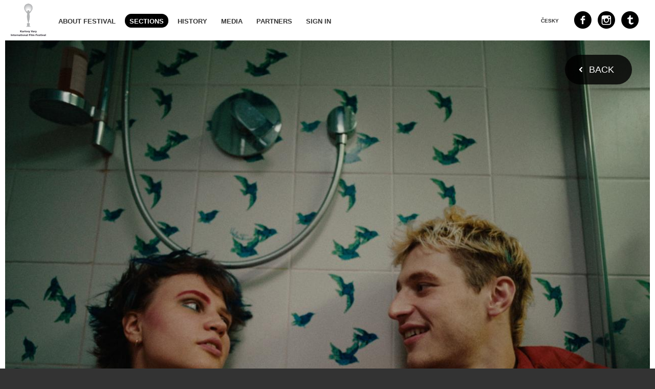

--- FILE ---
content_type: text/html;charset=UTF-8
request_url: https://pragueshorts.com/en/program/section/923-
body_size: 2044
content:
<!DOCTYPE html>
<html xmlns="http://www.w3.org/1999/xhtml"
      lang="en">

<head>
    
    <title>Pragueshorts - International Competition 4</title>
    <meta http-equiv="Content-Type" content="text/html; charset=UTF-8"/>
    <meta name="viewport" content="width=device-width, initial-scale=1"/>

    <link rel="icon" type="image/x-icon" href="/favicon.ico"/>

    <script src="/webjars/jquery/2.2.4/jquery.min.js"></script>

    <link href="/webjars/fancybox/2.1.5/jquery.fancybox.css" rel="stylesheet" type="text/css"/>
    <script src="/webjars/fancybox/2.1.5/jquery.fancybox.js" type="text/javascript"></script>

    <script src="/js/app.js"></script>
    <script src="/js/filmentry.js"></script>
    

    <link rel="stylesheet" type="text/css" href="/css/application.css"/>

    <script>
        (function (i, s, o, g, r, a, m) {
            i['GoogleAnalyticsObject'] = r;
            i[r] = i[r] || function () {
                (i[r].q = i[r].q || []).push(arguments)
            }, i[r].l = 1 * new Date();
            a = s.createElement(o),
                m = s.getElementsByTagName(o)[0];
            a.async = 1;
            a.src = g;
            m.parentNode.insertBefore(a, m)
        })(window, document, 'script', '//www.google-analytics.com/analytics.js', 'ga');

        ga('create', 'UA-1347134-2', 'auto');
        ga('send', 'pageview');

    </script>
    
</head>

<body>
<div id="page">
    <header>
        

        <nav>
            <a class="logo" href="/en/news"></a>
            <a href="/en/about-festival"><span>ABOUT FESTIVAL</span></a>
            <a href="/en/program-section" class="selected"><span>SECTIONS</span></a>
            
            
            
            
            
            <a href="/en/history"><span>HISTORY</span></a>
            <a href="/en/media"><span>MEDIA</span></a>
            
            <a href="/en/partners"><span>PARTNERS</span></a>
            <a href="/en/user/login">
                <span>Sign in</span>
            </a>
        </nav>

        <a href="#" class="menu-icon">Menu</a>

        <div class="right-block">
            <a href="https://twitter.com/prague_shorts" class="icon" target="_blank">
                <img src="/images/menu_icon_twitter.png" alt="Twitter"/>
            </a>
            <a href="https://instagram.com/pragueshorts" class="icon" target="_blank">
                <img src="/images/menu_icon_cam.png" alt="Instagram"/>
            </a>
            <a href="https://www.facebook.com/pragueshorts" class="icon" target="_blank">
                <img src="/images/menu_icon_fb.png" alt="Facebook"/>
            </a>

            <a href="/l/cs/L2NzL3Byb2dyYW0vc2VrY2UvOTIzLQ=="
               class="language">ČESKY</a>
        </div>

    </header>
    <section class="page-content">
    <div class="responsive row padding header">
        <img src="/i/b-324652.jpg"
             alt="International Competition 4" class="img"/>
        
        <div class="back-wrap">
            <a class="back" href="/en/history/2024">Back</a>
        </div>
    </div>

    <div class="article-content">
        <h1>
            <span>International Competition 4</span>
        </h1>
        <div onclick="$(this).removeClass('maxheight')"><p>As always, this year’s international competition offers a diverse range of films – twenty-seven entrants from around the world, divided into five blocks. Besides live-action and animated works, new this year is the inclusion of documentary films. As at past editions, audiences can expect a strong Czech contender.</p><p>The French film <em>Oyu</em> patiently delves into the clouds of steam and scattered conversations at a rural Japanese public bath on the last day of the year. By comparison, the animated film <em>A </em><em>Kind of Testament</em>, which begins with the theft of a woman’s selfies before giving the imagination free rein, is a powerful commentary on the present day. The protagonist of the magically gentle and personal animated film <em>The Miracle</em> tries to enjoy herself on an all-inclusive vacation even as her surroundings make it difficult for her to do so. Shot by an Oscar-winning duo of Irish filmmakers, <em>Golden West</em> brilliantly plays with its genre as it works its way through an unusual storyline towards a shocking finale. And our block of films concludes with <em>Bye Bye, Bowser</em>, a wild and cheeky Austrian musical tragicomedy about an unusual flirtation.</p><p>The international jury will present one award for Best Film, which comes with a financial prize of 3,000 euros it will also name two Special Mentions.</p></div>
    </div>

    <div class="responsive row">

        <div class="responsive third-width padding left">

            <a href="/en/program/film/41693-Bye-Bye-Bowser" class="img-cont">
                        <span class="link-wrap">
                            <img src="/i/hc-322674.jpg"
                                 title="Bye Bye, Bowser" class="img" alt="Bye Bye, Bowser"/>
                        </span>
                <div class="info-wrap">
                    <div class="info">
                        <div class="v-center">
                            <h2>
                                <span>Bye Bye, Bowser</span>
                                <small>Bye Bye, Bowser</small>
                            </h2>
                        </div>
                        <ul class="article-style">
                            <li>Austria</li>
                            <li>2023, 20 min</li>
                            <li><span>Director</span>: <span>Jasmin Baumgartner</span>
                            </li>
                        </ul>
                    </div>
                </div>
            </a>
            <div class="timetable">
                <div class="timeline">
                    <span class="left">1.3. 19:00</span>
                    <span class="right">Praha | Kino Atlas</span>
                </div>
                <div class="timeline">
                    <span class="left">2.3. 15:30</span>
                    <span class="right">Praha | Kino Světozor - Malý sál</span>
                </div>
            </div>

        </div>

        <div class="responsive third-width padding">

            <a href="/en/program/film/42285-The-Golden-West" class="img-cont">
                        <span class="link-wrap">
                            <img src="/i/hc-322068.jpg"
                                 title="Zlatá horečka" class="img" alt="Zlatá horečka"/>
                        </span>
                <div class="info-wrap">
                    <div class="info">
                        <div class="v-center">
                            <h2>
                                <span>The Golden West</span>
                                <small>The Golden West</small>
                            </h2>
                        </div>
                        <ul class="article-style">
                            <li>Ireland, United Kingdom</li>
                            <li>2022, 24 min</li>
                            <li><span>Director</span>: <span>Tom Berkeley, Ross White</span>
                            </li>
                        </ul>
                    </div>
                </div>
            </a>
            <div class="timetable">
                <div class="timeline">
                    <span class="left">1.3. 19:00</span>
                    <span class="right">Praha | Kino Atlas</span>
                </div>
                <div class="timeline">
                    <span class="left">2.3. 15:30</span>
                    <span class="right">Praha | Kino Světozor - Malý sál</span>
                </div>
            </div>

        </div>

        <div class="responsive third-width padding right">

            <a href="/en/program/film/41229-A-Kind-of-Testament" class="img-cont">
                        <span class="link-wrap">
                            <img src="/i/hc-321942.jpg"
                                 title="Něco jako závěť" class="img" alt="Něco jako závěť"/>
                        </span>
                <div class="info-wrap">
                    <div class="info">
                        <div class="v-center">
                            <h2>
                                <span>A Kind of Testament</span>
                                <small>Un genre de testament</small>
                            </h2>
                        </div>
                        <ul class="article-style">
                            <li>France</li>
                            <li>2023, 16 min</li>
                            <li><span>Director</span>: <span>Stephen Vuillemin</span>
                            </li>
                        </ul>
                    </div>
                </div>
            </a>
            <div class="timetable">
                <div class="timeline">
                    <span class="left">1.3. 19:00</span>
                    <span class="right">Praha | Kino Atlas</span>
                </div>
                <div class="timeline">
                    <span class="left">2.3. 15:30</span>
                    <span class="right">Praha | Kino Světozor - Malý sál</span>
                </div>
            </div>

        </div>

    </div>

    <div class="responsive row">

        <div class="responsive third-width padding left">

            <a href="/en/program/film/41837-The-Miracle" class="img-cont">
                        <span class="link-wrap">
                            <img src="/i/hc-324091.jpg"
                                 title="Zázrak" class="img" alt="Zázrak"/>
                        </span>
                <div class="info-wrap">
                    <div class="info">
                        <div class="v-center">
                            <h2>
                                <span>The Miracle</span>
                                <small>The Miracle</small>
                            </h2>
                        </div>
                        <ul class="article-style">
                            <li>Belgium, Netherlands, France</li>
                            <li>2023, 15 min</li>
                            <li><span>Director</span>: <span>Nienke Deutz</span>
                            </li>
                        </ul>
                    </div>
                </div>
            </a>
            <div class="timetable">
                <div class="timeline">
                    <span class="left">1.3. 19:00</span>
                    <span class="right">Praha | Kino Atlas</span>
                </div>
                <div class="timeline">
                    <span class="left">2.3. 15:30</span>
                    <span class="right">Praha | Kino Světozor - Malý sál</span>
                </div>
            </div>

        </div>

        <div class="responsive third-width padding">

            <a href="/en/program/film/41221-Oyu" class="img-cont">
                        <span class="link-wrap">
                            <img src="/i/hc-322699.jpg"
                                 title="Oyu" class="img" alt="Oyu"/>
                        </span>
                <div class="info-wrap">
                    <div class="info">
                        <div class="v-center">
                            <h2>
                                <span>Oyu</span>
                                <small>Oyu</small>
                            </h2>
                        </div>
                        <ul class="article-style">
                            <li>France, Japan</li>
                            <li>2023, 21 min</li>
                            <li><span>Director</span>: <span>Atsushi Hirai</span>
                            </li>
                        </ul>
                    </div>
                </div>
            </a>
            <div class="timetable">
                <div class="timeline">
                    <span class="left">1.3. 19:00</span>
                    <span class="right">Praha | Kino Atlas</span>
                </div>
                <div class="timeline">
                    <span class="left">2.3. 15:30</span>
                    <span class="right">Praha | Kino Světozor - Malý sál</span>
                </div>
            </div>

        </div>

    </div>
</section>
    <br class="bcl"/>
</div>
<footer>
    &copy; <span>All rights reserved</span>
</footer>
</body>
</html>

--- FILE ---
content_type: text/css
request_url: https://pragueshorts.com/css/application.css
body_size: 7201
content:
.bcl,
.row {
    clear: both;
}

.bcl {
    display: block;
    height: 0;
}

.center {
    text-align: center;
}

.responsive {
    position: relative;
    width: 100%;
    -moz-box-sizing: border-box;
    -webkit-box-sizing: border-box;
    box-sizing: border-box;
}

.responsive .img {
    display: block;
    margin: 0;
    padding: 0;
    width: 100%;
}

.full-width {
    width: 100%;
}

.half-width {
    width: 50%;
    float: left;
}

.quater-width {
    width: 25%;
    float: left;
}

.third-width {
    width: 33.33333%;
    float: left;
}

.fifth-width {
    width: 20%;
    float: left;
}

.padding {
    padding: 0 0 0.6em;
}

.half-width.left.padding {
    padding: 0 5px 0.6em 0;
}

.half-width.right.padding {
    padding: 0 0 0.6em 5px;
}

.article-content .half-width.left.padding {
    padding: 0 10px 0.6em 0;
}

.article-content .half-width.right.padding {
    padding: 0 0 0.6em 10px;
}

.article-content a.foto {
    border: none;
    display: block;
}

.article-content a.foto:hover {
    border: none;
}

.article-content a.foto.right {
    float: right;
}

.third-width.padding {
    padding: 0 3px 10px 4px;
}

.third-width.left.padding {
    padding: 0 7px 10px 0;
}

.third-width.right.padding {
    padding: 0 0 10px 7px;
}

.fifth-width.padding {
    padding: 0 5px 10px 5px;
}

.fifth-width.left.padding {
    padding: 0 5px 10px 0;
}

.fifth-width.right.padding {
    padding: 0 0 10px 5px;
}

/* OBECNÉ */
a img {
    border: none;
}

/* menu */
body {
    margin: 0;
    background-color: #333;
    font-family: 'Proxima N W02 Reg', Arial, sans-serif;
    -webkit-font-smoothing: antialiased;
}

body #page {
    background-color: #fff;
    padding: 0px 10px 0 10px;
    max-width: 1300px;
    margin: 0px auto;
    -moz-box-sizing: border-box;
    -webkit-box-sizing: border-box;
    box-sizing: border-box;
}

body #page header {
    width: 100%;
    height: 79px;
    background-color: #fff;
    font-family: 'Proxima N W02 Bold', Arial, sans-serif;
    position: relative;
    z-index: 5;
}

body #page header nav {
    list-style: none;
    margin: 0;
    padding: 0;
    position: relative;
    float: left;
    font-weight: bold;
    -moz-box-sizing: border-box;
    -webkit-box-sizing: border-box;
    box-sizing: border-box;
}

body #page header nav a {
    display: inline-block;
    height: 77px;
    line-height: 79px;
    padding: 2px 0 0;
    margin-right: 5px;
    font-size: 80%;
    color: #333;
    text-decoration: none;
    text-transform: uppercase;
}

body #page header nav a span {
    border: 1px solid transparent;
    -webkit-border-radius: 15px;
    border-radius: 15px;
    padding: 6px 8px 4px;
}

body #page header nav a:hover span,
body #page header nav a.selected span {
    border-color: transparent;
    background-color: #000;
    color: #fff;
}

body #page header nav a.logo {
    float: left;
    text-transform: none;
    padding: 0 20px 0 70px;
    background: url("../images/menu_logo.png") center center no-repeat;
}

body #page header .menu-icon {
    display: none;
}

body #page header .right-block {
    position: absolute;
    top: 0;
    right: 10px;
}

body #page header .right-block .icon {
    float: right;
    display: inline-block;
    width: 34px;
    height: 34px;
    margin: 22px 12px 0 0;
}

body #page header .right-block .language {
    float: right;
    padding-right: 10px;
    display: inline-block;
    height: 79px;
    line-height: 77px;
    padding: 2px 10px 0 0;
    margin: 0 20px 0 0;
    font-size: 60%;
    color: #333;
    text-decoration: none;
    text-transform: uppercase;
    font-weight: bold;
}

body #page header .right-block .language:hover {
    color: #ccc;
}

body #page section {
    clear: both;
}

.submenu a {
    display: block;
    text-align: center;
    padding: 120px 20px 30px 20px;
    background-color: #C0C;
    background-position: center 35px;
    background-repeat: no-repeat;
    color: #000;
    text-decoration: none;
    font-weight: bold;
    text-transform: uppercase;
}

.submenu .entryform {
    background-image: url("../images/entryform.png");
}

.submenu .history,
.submenu .regulations {
    background-image: url("../images/history.png");
}

.submenu .for-visitors,
.submenu .contacts {
    background-image: url("../images/for-visitors.png");
}

.menu-list-mobile {
    display: none;
}

@media only screen and (max-width: 1200px) {
    body #page header {
        font-size: 95%;
    }

    body #page header nav {
        font-size: 90%;
    }

    body #page header nav a {
        margin-right: 2px;
    }

    body #page header .menu-list li a span {
        font-size: 95%;
        padding: 4px 10px 2px;
    }

    body #page header .menu-list li.submenu:hover {
        background-position: center 53px;
    }
}

@media only screen and (max-width: 1080px) {
    body #page header {
        /*font-size: 85%;*/
        /* schovat social menu */
    }

    body #page header .right-block .icon {
        display: none;
    }

    body #page header .right-block a img {
        display: none;
    }

    body #page header .menu-list li a span {
        font-size: 90%;
        padding: 4px 7px 3px;
    }

    body #page header .menu-list li.submenu:hover {
        background-position: center 51px;
    }
}

@media only screen and (max-width: 960px) {
    body #page {
        position: relative;
    }

    body #page header {
        /* schovat social menu */
    }

    body #page header .right-block .icon {
        display: none;
    }

    body #page header .right-block a img {
        display: none;
    }

    body #page header .menu-icon {
        display: block;
        width: 70px;
        height: 30px;
        padding-top: 49px;
        text-align: center;
        position: absolute;
        top: 0px;
        left: 50%;
        margin-left: -35px;
        background-image: url('../images/menu_icon_menu.png');
        background-repeat: no-repeat;
        background-position: center 20px;
        font-size: 90%;
        color: #333;
        text-decoration: none;
        text-transform: uppercase;
        /*                &:hover {
                        background-color: #000;
                        .at2x('../images/menu_icon_menu_active.png', 30px, 21px);
                        color: #fff;
                    }*/
    }

    body #page header nav {
        width: 100%;
        padding-bottom: 10px;
    }

    body #page header nav a {
        display: none;
        margin: 0;
        background: #000;
        color: #fff;
        border-bottom: 2px solid #333;
    }

    body #page header nav a span {
        padding-left: 25px;
    }

    body #page header nav a.logo {
        display: inline-block;
        border: 0;
        color: #000;
        float: none;
    }

    body #page header.menuon a {
        display: block;
    }

    body #page header.menuon .menu-icon {
        background-color: #000;
        background-image: url('../images/menu_icon_menu_active.png');
        color: #fff;
    }
}

@media only screen and (max-width: 960px) and (-webkit-min-device-pixel-ratio: 1.5), (min--moz-device-pixel-ratio: 1.5), (-o-min-device-pixel-ratio: 3/2), (min-resolution: 1.5dppx) {
    body #page header .menu-icon {
        background-image: url("../images/menu_icon_menu@2x.png");
        background-size: 30px 21px;
    }
}

@media only screen and (max-width: 960px) and (-webkit-min-device-pixel-ratio: 1.5), (min--moz-device-pixel-ratio: 1.5), (-o-min-device-pixel-ratio: 3/2), (min-resolution: 1.5dppx) {
    body #page header.menuon .menu-icon {
        background-image: url("../images/menu_icon_menu_active@2x.png");
        background-size: 30px 21px;
    }
}

@media only screen and (max-width: 640px) {
    .articles .half-width {
        width: 100%;
        float: none;
        padding: 0px 0px 10px !important;
    }
}

footer {
    padding: 40px 10px 40px;
    max-width: 1300px;
    margin: 0px auto;
    text-align: center;
    color: #fff;
    -moz-box-sizing: border-box;
    -webkit-box-sizing: border-box;
    box-sizing: border-box;
}

@media only screen and (max-width: 1100px) {
    .body .footer-menu .column {
        font-size: 95%;
    }
}

@media only screen and (max-width: 960px) {
    .body .footer-menu {
        display: none;
    }
}

.img-cont {
    display: block;
    position: relative;
    overflow: hidden;
}

.img-cont .link-wrap {
    display: block;
    position: relative;
    width: 100%;
    height: 100%;
}

.img-cont .link-wrap:visited img {
    opacity: 0.5;
}

.img-cont .link-wrap .video {
    width: 131px;
    height: 130px;
    position: absolute;
    top: 50%;
    left: 50%;
    margin-left: -65px;
    margin-top: -110px;
    background-image: url(../images/icon_movie_play.png);
}

.img-cont .info-wrap {
    position: absolute;
    top: 100%;
    width: 100%;
    min-width: 100%;
    -moz-box-sizing: border-box;
    -webkit-box-sizing: border-box;
    box-sizing: border-box;
}

.img-cont .info-wrap .info {
    position: absolute;
    top: -100px;
    left: 0px;
    background-color: rgba(0, 0, 0, 0.8);
    color: #fff;
    padding: 0 40px 23px;
    width: 100%;
    -moz-box-sizing: border-box;
    -webkit-box-sizing: border-box;
    box-sizing: border-box;
}

.img-cont .info-wrap .info p {
    width: 100%;
    clear: both;
    line-height: 1.5em;
    margin-top: 0px;
}

.img-cont .info-wrap .info .v-center {
    display: table;
    width: 100%;
    height: 100px;
}

.img-cont .info-wrap .info .v-center h2 {
    display: table-cell;
    vertical-align: middle;
    width: 100%;
    text-align: center;
    text-transform: uppercase;
    line-height: 1.3em;
    margin: 0px;
    padding: 0px;
    font-family: 'Slate W02 Bold', Arial, sans-serif;
    font-size: 130%;
    font-weight: bold;
}

.img-cont .info-wrap .info .v-center h2 a {
    color: #fff;
    text-decoration: none;
    font-weight: normal;
}

.img-cont .info-wrap .info .v-center h2 a:hover {
    text-decoration: underline;
}

.img-cont .info-wrap .info .goto {
    color: #fff;
    text-decoration: none;
    font-weight: bold;
}

.img-cont .info-wrap .info .goto:after {
    content: url(../images/icon_arr_right_small.png);
    padding-left: 6px;
}

.img-cont .info-wrap .info .goto:hover {
    text-decoration: underline;
}

.header .img-wrap {
    /*.transition(.65s);*/
    /*height: 360px;*/
    height: 700px;
    overflow: hidden;
    position: relative;
    /*&:hover {
            height: 700px;
          }*/
}

.header .img-wrap .img {
    position: absolute;
    left: 0px;
    top: 50%;
    margin-top: -350px;
}

.header .back-wrap {
    position: absolute;
    top: 0px;
    right: 0px;
    padding: 28px 35px 28px 28px;
}

.header .back-wrap .back {
    display: inline-block;
    position: relative;
    top: 0px;
    right: 0px;
    font-family: 'Slate W02 Bold', Arial, sans-serif;
    font-size: 110%;
    font-weight: normal;
    color: #fff;
    text-decoration: none;
    text-transform: uppercase;
    padding: 18px 35px 18px 47px;
    line-height: 22px;
    background-color: #000;
    background-color: rgba(0, 0, 0, 0.8);
    background-image: url(../images/icon_arr_left_small.png);
    background-repeat: no-repeat;
    background-position: 28px center;
    -webkit-border-radius: 30px;
    border-radius: 30px;
}

.header .back-wrap .back:hover {
    background-color: #000000;
}

.btn-more-news {
    display: inline-block;
    font-family: 'Slate W02 Bold', Arial, sans-serif;
    font-size: 120%;
    font-weight: normal;
    color: #fff;
    text-decoration: none;
    text-transform: uppercase;
    margin: 40px 0 30px;
    padding: 18px 25px;
    line-height: 22px;
    background-color: #000;
    -webkit-border-radius: 30px;
    border-radius: 30px;
}

@media only screen and (max-width: 1024px) {
    .img-cont .link-wrap .video {
        background-image: url(../images/icon_movie_play_smaller.png);
        width: 101px;
        height: 100px;
        margin-left: -50px;
        margin-top: -95px;
    }
}

/* CONTENT */
/* home */
.home .submenu {
    /* BOX PRO REKLAMNI BANNERY */
}

.home .submenu .item {
    display: block;
    padding: 0 6px;
    text-decoration: none;
    height: 240px;
    background-repeat: no-repeat;
    background-position: center 60px;
    -webkit-transition: all 0.25s ease;
    -moz-transition: all 0.25s ease;
    -ms-transition: all 0.25s ease;
    -o-transition: all 0.25s ease;
    transition: all 0.25s ease;
}

.home .submenu .item.entryform {
    background-color: #E052A7;
    background-position: center 52px;
    background-image: url(../images/hp_icon_write.png);
}

.home .submenu .item.entryform:hover {
    background-color: #F30092;
}

.home .submenu .item.history {
    background-color: #48B1DE;
    background-image: url(../images/hp_icon_time.png);
}

.home .submenu .item.history:hover {
    background-color: #009FE3;
}

.home .submenu .item.for-visitors {
    background-color: #65D929;
    background-image: url('../images/hp_icon_people.png');
}

@media (-webkit-min-device-pixel-ratio: 1.5), (min--moz-device-pixel-ratio: 1.5), (-o-min-device-pixel-ratio: 3/2), (min-resolution: 1.5dppx) {
    .home .submenu .item.for-visitors {
        background-image: url("../images/hp_icon_people@2x.png");
        background-size: 84px 50px;
    }
}

.home .submenu .item.for-visitors:hover {
    background-color: #3DB300;
}

.home .submenu .item.program {
    background-color: #E052A7;
    background-position: center 52px;
    background-image: url(../images/hp_icon_program.png);
    background-image: url('../images/hp_icon_program.png');
    line-height: 2em;
}

@media (-webkit-min-device-pixel-ratio: 1.5), (min--moz-device-pixel-ratio: 1.5), (-o-min-device-pixel-ratio: 3/2), (min-resolution: 1.5dppx) {
    .home .submenu .item.program {
        background-image: url("../images/hp_icon_program@2x.png");
        background-size: 62px 68px;
    }
}

.home .submenu .item.program:hover {
    background-color: #F30092;
}

.home .submenu .item h2 {
    margin: 0;
    padding: 0;
    padding-top: 140px;
    text-align: center;
    font-family: 'Slate W02 Bold', Arial, sans-serif;
    font-weight: normal;
    font-size: 270%;
    color: #fff;
    text-decoration: none;
    text-transform: uppercase;
}

.home .submenu .reklama {
    font-size: 70%;
    padding: 5px 5px 8px 5px;
}

.home .submenu .reklama span {
    display: block;
    margin-top: 5px;
}

.home .submenu .reklama img {
    width: 100%;
    margin-top: 5px;
    border: 1px #CCC solid;
}

/* article */
.article-content {
    max-width: 930px;
    margin: 0 auto;
    padding-bottom: 2.0em;
    font-size: 110%;
    color: #333;
    line-height: 1.6em;
}

.article-content h1 {
    font-family: 'Slate W02 Bold', Arial, sans-serif;
    font-weight: normal;
    font-size: 205%;
    line-height: 1.5em;
    text-transform: uppercase;
    margin-bottom: 1.1em;
    margin-top: 1.1em;
}

.article-content h2 {
    font-size: 135%;
    margin-bottom: 0.5em;
    font-weight: bold;
}

.article-content h3 {
    font-family: 'Proxima N W02 Bold', Arial, sans-serif;
    font-weight: normal;
    font-size: 115%;
    margin-bottom: 0.5em;
}

.article-content .excerpt {
    font-size: 135%;
    color: #333;
    line-height: 1.6em;
    margin-top: -15px;
    margin-bottom: 1.5em;
}

.article-content .tagline {
    margin: 0 0 2.0em;
}

.article-content .tagline a {
    display: inline-block;
    background-color: #E24EA8;
    -webkit-border-radius: 0.95em;
    border-radius: 0.95em;
    font-family: 'Proxima N W02 Bold', Arial, sans-serif;
    font-size: 90%;
    font-weight: normal;
    border-bottom: none;
    color: #fff;
    text-transform: uppercase;
    line-height: 1.7em;
    padding: .2em 12px 0;
    margin-right: 10px;
}

.article-content .tagline a:hover {
    background-color: #D0228A;
}

.article-content p {
    font-size: 105%;
    color: #333;
    line-height: 1.6em;
    margin-bottom: 1.5em;
    margin-top: 0;
}

.article-content strong {
    font-family: 'Proxima N W02 Bold', Arial, sans-serif;
    /*font-weight: normal;*/
}

.article-content ul {
    list-style-type: disc;
}

.article-content ul.arrows {
    list-style: url(../images/icon_list_arr.png) inside;
    padding-left: 2px;
    margin-bottom: 1.5em;
    margin-top: 0;
}

.article-content ul.arrows li {
    margin-bottom: 0;
}

.article-content ol {
    list-style-type: decimal;
}

.article-content li {
    margin-bottom: 1em;
}

.article-content li li {
    margin-bottom: 0;
}

.article-content a {
    display: inline-block;
    text-decoration: none;
    color: #EC1A2C;
    line-height: 1.2em;
    border-bottom: 1px dotted #FFF;
    /*margin: .2em 0;*/
}

.article-content a:hover {
    border-bottom: 1px dotted #EC1A2C;
}

.article-content .article-img {
    display: block;
    margin: 0 0 1.5em 0;
    padding: 0px;
    width: 100%;
}

.article-content img.right {
    float: right;
}

.article-content .partnerlogos {
    text-align: center;
    padding-bottom: 30px;
}

.article-content .partnerlogos a {
    margin: 10px 30px;
    border: 0;
}

ul.article-style {
    list-style: url(../images/icon_program_list_arr.png) inside;
    padding-left: 0px;
}

ul.article-style li {
    line-height: 1.6em;
}

/* fotogallery */
.row.foto {
    /* special format pro loga, jinde se nepouziva */
}

.row.foto .half-width {
    width: 50%;
    -moz-box-sizing: border-box;
    -webkit-box-sizing: border-box;
    box-sizing: border-box;
}

.row.foto .half-width.left {
    padding-right: 5px;
}

.row.foto .half-width.right {
    padding-left: 5px;
}

.row.foto .quater-width {
    width: 25%;
    height: 100px;
    -moz-box-sizing: border-box;
    -webkit-box-sizing: border-box;
    box-sizing: border-box;
    text-align: center;
}

.row.foto .quater-width img {
    display: inline;
    width: auto;
    height: auto;
    padding-top: 5px;
    padding-bottom: 5px;
}

.row.foto .quater-width.left {
    padding-right: 5px;
}

.row.foto .quater-width.right {
    padding-left: 5px;
}

.row.foto img {
    padding-top: 5px;
    padding-bottom: 5px;
}

/* program */
.program .article-content {
    padding-bottom: 30px;
}

.program .row.program .third-width.padding {
    padding-bottom: 50px !important;
}

.third-width .img-cont {
    font-size: 90%;
}

.third-width .img-cont .info {
    top: -80px;
}

.third-width .img-cont .info .v-center {
    height: 80px !important;
}

.third-width .img-cont .info .v-center h2 small {
    display: block;
    text-transform: none;
    font-family: 'Slate W02', Arial, sans-serif;
    font-size: 80%;
    font-weight: normal;
}

.timetable {
    background-color: #E8E8E8;
    padding: 22px 20px 22px 34px;
    line-height: 1.8em;
    font-weight: bold;
}

.timeline {
    display: inline-block;
    width: 100%;
    position: relative;
    background-image: url(../images/line_dots.png);
    background-repeat: repeat-x;
    background-position: left 5px;
}

.timeline .left {
    background-color: #E8E8E8;
    padding-right: 10px;
}

.timeline .right {
    background-color: #E8E8E8;
    padding-left: 10px;
    position: absolute;
    left: 30%;
    top: 0px;
    width: 70%;
    white-space: nowrap;
    color: #333;
    font-stretch: extra-condensed;
}

.program-menu {
    width: 100%;
    padding-bottom: 1%;
}

.program-menu .date {
    display: block;
    float: left;
    width: 20.2%;
    height: 20%;
    padding-right: 1%;
    -moz-box-sizing: border-box;
    -webkit-box-sizing: border-box;
    box-sizing: border-box;
}

.program-menu .date .inner {
    display: block;
    background-color: #333;
    text-decoration: none;
    -moz-box-sizing: border-box;
    -webkit-box-sizing: border-box;
    box-sizing: border-box;
    -webkit-transition: all 0.35s ease;
    -moz-transition: all 0.35s ease;
    -ms-transition: all 0.35s ease;
    -o-transition: all 0.35s ease;
    transition: all 0.35s ease;
}

.program-menu .date .inner.selected {
    background-color: #DF4D80;
    color: #000;
}

.program-menu .date .inner.selected:hover {
    background-color: #DF4D80;
}

.program-menu .date .inner.selected .wrap .day-name {
    color: #FFF;
}

.program-menu .date .inner .wrap {
    padding-left: 20%;
    padding-top: 18%;
}

.program-menu .date .inner .wrap.single-num {
    padding-left: 37%;
}

.program-menu .date .inner .wrap .day-name {
    color: #bbb;
    font-family: 'Slate W02', Arial, sans-serif;
    font-size: 135%;
}

.program-menu .date .inner .wrap .day-num {
    display: block;
    font-family: 'Slate W02 Bold', Arial, sans-serif;
    font-size: 690%;
    font-weight: normal;
    color: #fff;
    line-height: .8em;
    padding-top: 0em;
    -webkit-transition: all 0.35s ease;
    -moz-transition: all 0.35s ease;
    -ms-transition: all 0.35s ease;
    -o-transition: all 0.35s ease;
    transition: all 0.35s ease;
}

.program-menu .date .inner .wrap .day-num.begins-one {
    margin-left: -0.1em;
}

.program-menu .date .inner .wrap .month-name {
    font-family: 'Slate W02 Bold', Arial, sans-serif;
    font-size: 195%;
    font-weight: normal;
    color: #fff;
    line-height: 1.5em;
    text-transform: uppercase;
    -webkit-transition: all 0.35s ease;
    -moz-transition: all 0.35s ease;
    -ms-transition: all 0.35s ease;
    -o-transition: all 0.35s ease;
    transition: all 0.35s ease;
}

.program-menu .date .inner:hover {
    background-color: #000;
}

.program-menu .date.last {
    width: 19.2%;
    padding-right: 0;
}

/* sipky na predchozi / nasledujici film */
.prev-next-wrap {
    width: 100%;
    margin-top: 2.0em;
    text-align: center;
}

.prev-next-wrap .butt {
    display: inline-block;
    position: relative;
    top: 0px;
    right: 0px;
    font-family: 'Slate W02 Bold', Arial, sans-serif;
    font-size: 110%;
    font-weight: normal;
    color: #fff;
    text-decoration: none;
    text-transform: uppercase;
    padding: 18px 35px 18px 47px;
    line-height: 22px;
    background-color: #000;
    background-color: rgba(0, 0, 0, 0.8);
    background-image: url(../images/icon_arr_left_small.png);
    background-repeat: no-repeat;
    background-position: 28px center;
    -webkit-border-radius: 30px;
    border-radius: 30px;
}

.prev-next-wrap .butt:hover {
    background-color: #000000;
}

.prev-next-wrap .next {
    margin-left: 0.5em;
    padding: 18px 47px 18px 35px;
    background-image: url(../images/icon_arr_right_small2.png);
    background-repeat: no-repeat;
    background-position: 86% center;
}

/* festivalová místa */
.half-width.festival-place {
    margin-top: -15px;
    padding-left: 20px !important;
}

/* responsive */
@media only screen and (max-width: 1024px) {
    .body.home .page-content .submenu .item {
        font-size: 90%;
        height: 180px;
        background-position: center 50px;
    }

    .body.home .page-content .submenu .item.entryform {
        background-position: center 34px;
    }

    .body.home .page-content .submenu .item.program {
        background-position: center 30px;
    }

    .body.home .page-content .submenu .item h2 {
        padding-top: 115px;
    }

    .body .page-content .submenu {
        font-size: 90%;
    }

    #page .page-content {
        font-size: 90%;
    }

    .header.no-img .back-wrap {
        padding: 20px 0px 20px 20px;
    }

    .header.no-img .back-wrap .back {
        font-size: 100%;
        padding: 18px 35px 18px 47px;
        line-height: 22px;
        background-position: 28px center;
        -webkit-border-radius: 30px;
        border-radius: 30px;
    }

    .program-menu .date .inner .wrap {
        padding-left: 20%;
        padding-top: 12%;
        font-size: 90%;
    }

    .program-menu .date .inner .wrap.single-num {
        padding-left: 33%;
    }
}

@media only screen and (max-width: 900px) {
    .body .page-content .submenu {
        font-size: 80%;
    }

    .page-content .third-width {
        width: 100% !important;
        float: none;
        padding: 0px 0px 10px !important;
    }
}

@media only screen and (max-width: 820px) {
    .body .page-content .submenu {
        font-size: 70%;
    }

    #page .page-content {
        font-size: 80%;
    }

    .article-content h1 {
        margin-bottom: 40px;
    }

    .article-content .excerpt {
        margin-top: -25px;
    }
}

@media only screen and (max-width: 700px) {
    .body .page-content .submenu {
        font-size: 60%;
    }
}

@media only screen and (max-width: 640px) {
    .article-content .half-width {
        width: 100% !important;
        float: none;
        padding: 0px 0px 10px !important;
    }

    .body .page-content .submenu .item {
        height: 114px;
        background-size: 15%;
        background-position-y: 28px;
    }

    .body .page-content .submenu .item.visitors {
        background-size: 21%;
    }

    .body .page-content .submenu .item.entry {
        background-position-y: 25px;
    }

    .body .page-content .submenu .item h2 {
        padding-top: 70px;
    }

    #page .page-content {
        font-size: 70%;
    }

    .article-content h1 {
        margin-bottom: 50px;
    }

    .article-content .excerpt {
        margin-top: -35px;
    }

    .header .back-wrap .back {
        font-size: 100%;
        padding: 14px 22px 14px 32px;
        line-height: 22px;
        background-position: 20px center;
        -webkit-border-radius: 30px;
        border-radius: 30px;
    }

    .responsive.third-width {
        font-size: 120%;
    }

    .program-menu .date .inner .wrap {
        padding-left: 18%;
        padding-top: 10%;
        font-size: 60%;
    }
}

/* prasarna s formularem */
input[type=text],
input[type=password],
select,
textarea {
    display: block;
    width: 100%;
    padding: 6px 12px;
    font-size: 14px;
    line-height: 1.42857143;
    color: #555555;
    background-color: #ffffff;
    background-image: none;
    border: 1px solid #cccccc;
    border-radius: 4px;
    -webkit-box-shadow: inset 0 1px 1px rgba(0, 0, 0, 0.075);
    box-shadow: inset 0 1px 1px rgba(0, 0, 0, 0.075);
    -webkit-transition: border-color ease-in-out 0.15s, -webkit-box-shadow ease-in-out 0.15s;
    -o-transition: border-color ease-in-out 0.15s, box-shadow ease-in-out 0.15s;
    transition: border-color ease-in-out 0.15s, box-shadow ease-in-out 0.15s;
    margin-bottom: 8px;
    -moz-box-sizing: border-box;
    -webkit-box-sizing: border-box;
    box-sizing: border-box;
}
input[type=text],
input[type=password],
select {
    height: 34px;
}
textarea {
    font-family: 'Proxima N W02 Reg', Arial, sans-serif;
    height: 100px;
}

input[type=text]:focus,
input[type=password]:focus,
select:focus,
textarea:focus {
    border-color: #66afe9;
    outline: 0;
    -webkit-box-shadow: inset 0 1px 1px rgba(0, 0, 0, 0.075), 0 0 8px rgba(102, 175, 233, 0.6);
    box-shadow: inset 0 1px 1px rgba(0, 0, 0, 0.075), 0 0 8px rgba(102, 175, 233, 0.6);
}

label {
    clear: both;
}

label em {
    font-size:60%;
    color: #999;
}

.checkboxlabel {
    padding-right: 30px;
}

.btn,
.article-content a.btn {
    display: inline-block;
    padding: 10px 32px;
    margin-bottom: 0;
    /*font-size: 18px;*/
    font-size: 95%;
    font-weight: bold;
    line-height: 1.42857143;
    text-align: center;
    white-space: nowrap;
    vertical-align: middle;
    -ms-touch-action: manipulation;
    touch-action: manipulation;
    cursor: pointer;
    -webkit-user-select: none;
    -moz-user-select: none;
    -ms-user-select: none;
    user-select: none;
    background-image: none;
    border: 1px solid transparent;
    border-radius: 34px;
    color: #fff;
    background-color: #000;
    /*#337ab7;*/
    border-color: #000;
    /*#2e6da4;*/
    -moz-box-sizing: border-box;
    -webkit-box-sizing: border-box;
    box-sizing: border-box;
    text-transform: none;
    min-width: 78px;
}

.multiSelection {
    padding: 2px 10px 2px 15px;
}

.multiSelection a {
    float: right;
}

.multiSelection a:hover {
    border: 0;
}

p.error {
    color: #f00;
}

span.error {
    color: #f00;
    padding: 0 15px;
    display: block;
}

input.error,
select.error,
textarea.error {
    border-color: #f00;
}

table.payment {
    width: 100%;
    border-collapse: collapse;
    border: solid 1px #ccc;
}

table.payment th {
    text-align: left;
    background-color: #ccc;
    padding: 1px 10px;
}

table.payment td {
    border-bottom: solid 1px #ccc;
    padding: 1px 10px;
    border-right: solid 1px #ccc;
}

.padding-left {
    padding-left: 10px;
}

table.program {
    width: 100%;
    border-collapse: collapse;
    border: solid 1px #ccc;
    background: #fff;
    font-size: 70%;
    line-height: 1.2em;
}

table.program th {
    text-align: left;
    padding: 0.5em 1em;
    width: 18%;
    text-align: center;
    border: solid 1px #ccc;
    background: #e8e8e8;
}

table.program th.time {
    width: 1%;
}

table.program td {
    vertical-align: top;
    padding: 0.5em 1em 0.3em 1em;
    border: solid 1px #ccc;
    font-weight: bold;
}

table.program td.time {
    text-align: left;
    font-weight: bold;
    background: #e8e8e8;
    padding: 0.5em;
    width: 1%;
}

table.program td.standard {
    background-color: #fff;
    /*#fe0;*/
}

table.program td.ceremony {
    background-color: #fff;
}

table.program td.competition {
    background-color: #000;
    color: #fff;
}

table.program td.seminary {
    background-color: #eee;
}

table.program td em {
    font-weight: normal;
    font-size: 80%;
    line-height: 1.2em;
}

table.program a,
table.program a:hover {
    background: none;
    border: none;
}

.loading {
    background: url("../images/loader.gif") 0 center no-repeat;
    padding-left: 25px;
}

#homepagebanner {
    position: absolute;
    width: 100%;
    top: 0;
    left: 0;
}

#homepagebanner img {
    position: absolute;
}

.vr a,
.vr .vrslot {
    display: block;
    color: #000;
    text-align: center;
    padding: 1em 0.5em;
    line-height: 1.2em;
    overflow: hidden;
    background: #CCC;
}

.vr a strong,
.vr .vrslot strong {
    display: block;
}

.vr a span,
.vr .vrslot span {
    height: 1.2em;
    padding-top: 0.5em;
    display: block;
    overflow: hidden;
    text-overflow: ellipsis;
}

.vr .available {
    background: #005EE2;
}

.vr .occupied {
    background: #CCC;
}

.vr .owned {
    background: #0C0;
}

.program-table {
    position: relative;
}

.program-table .left-side {
    background-color: #000;
    border-right: 1px solid #fff;
    width: 152px;
    padding-top: 36px;
    float: left;
    position: relative;
    z-index: 3;
    -webkit-box-shadow: 5px 0px 10px 0px rgba(0, 0, 0, 0.3);
    box-shadow: 5px 0px 10px 0px rgba(0, 0, 0, 0.3);
}

.program-table .left-side .cell {
    border-top: 1px solid #fff;
    height: 74px;
    color: #fff;
    font-size: 1.1em;
    vertical-align: middle;
    line-height: 74px;
    font-family: 'Slate W02 Bold', Arial, sans-serif;
    font-weight: normal;
    padding-left: 18px;
}

.program-table .left-side .cell.two-line {
    padding-top: 16px;
    height: 58px;
    line-height: 1.4em;
}

.program-table .content {
    /*width: 806px;*/
    overflow-x: hidden;
    overflow-y: visible;
}

.program-table .content .table {
    float: left;
}

.program-table .content .head {
    background-color: #DF4D80;
    height: 36px;
}

.program-table .content .head .cell {
    border: none;
    margin: 0px;
    height: 36px;
    border-bottom: 1px solid #fff;
    position: relative;
    font-size: 1.25em;
    color: #fff;
    font-family: 'Slate W02 Bold', Arial, sans-serif;
    font-weight: normal;
}

.program-table .content .head .cell span {
    position: relative;
    top: 10px;
    left: 9px;
}

.program-table .content .head .cell .arr {
    width: 8px;
    height: 6px;
    background-image: url(../images/timeline_arr_down.png);
    position: absolute;
    left: -4px;
    bottom: 6px;
}

.program-table .content .cell {
    width: 127px;
    float: left;
}

.program-table .content .table {
    cursor: e-resize;
    position: relative;
    left: 0px;
}

.program-table .content .table-body {
    position: relative;
    left: -1px;
}

.program-table .content .table-body .row {
    height: 74px;
    border-bottom: 1px solid #fff;
    background-image: url(../images/row_bg.png);
}

.program-table .content .table-body .row .cell {
    height: 74px;
    background-color: #F4BDD5;
    position: absolute;
    padding-left: 12px;
    overflow: hidden;
    cursor: pointer;
    -moz-box-sizing: border-box;
    -webkit-box-sizing: border-box;
    box-sizing: border-box;
}

.program-table .content .table-body .row .cell h4 {
    font-family: 'Proxima N W02 Bold', Arial, sans-serif;
    font-size: 80%;
    margin: 0.5em 0 0 0;
    line-height: 1.2em;
    overflow: hidden;
}

@media only screen and (max-width: 640px) {
    .program-table .content .table-body .row .cell h4 {
        font-size: 100%;
    }
}

.program-table .content .table-body .row .cell .info {
    font-size: 0.8em;
    line-height: 1.3em;
}

.program-table .content .table-body .row .cell .info .time {
    font-size: 1.2em;
    color: #DF4C7F;
    font-weight: bold;
    position: relative;
    top: 1px;
}

.program-table .content .table-body .row .cell .tooltip {
    display: none;
}

.program-table .tooltip-visible {
    -webkit-box-shadow: 0px 0px 8px 0px rgba(0, 0, 0, 0.6);
    -moz-box-shadow: 0px 0px 8px 0px rgba(0, 0, 0, 0.6);
    box-shadow: 0px 0px 8px 0px rgba(0, 0, 0, 0.6);
    width: 329px;
    padding-left: 16px;
    padding-right: 8px;
    padding-bottom: 16px;
    background-color: #fff;
    position: absolute;
    z-index: 10;
    display: none;
}

.program-table .tooltip-visible h5 {
    margin-top: 12px;
    margin-bottom: 4px;
    max-width: 200px;
    font-family: 'Proxima N W02 Bold', Arial, sans-serif;
    font-size: 80%;
    font-weigt: normal;
}

.program-table .tooltip-visible h5 a {
    color: #DF4C7F;
    text-decoration: underline;
    font-weight: bold;
    font-family: 'Proxima N W02 Reg', Arial, sans-serif;
    font-size: 90%;
}

.program-table .tooltip-visible .projection-info {
    font-weight: bold;
    font-family: 'Proxima N W02 Bold', Arial, sans-serif;
    font-size: 90%;
    font-weigt: normal;
    margin-bottom: 5px;
}

.program-table .tooltip-visible .movies-info {
    font-size: 0.85em;
    line-height: 1.4em;
}

.program-table .tooltip-visible .movies-info .movie-name {
    color: #DF4C7F;
    text-decoration: underline;
}

.program-table .tooltip-visible .movies-image {
    padding-top: 10px;
}

.program-table .tooltip-visible .close-btn {
    width: 13px;
    height: 13px;
    background-image: url(../images/tooltip_cross.png);
    position: absolute;
    top: 11px;
    right: 8px;
}

.program-table .tooltip-visible .arr-down {
    width: 16px;
    height: 7px;
    background-image: url(../images/tooltip_arr_down.png);
    position: absolute;
    bottom: -7px;
    left: 32px;
    right: auto;
}

.program-table .tooltip-visible.right .arr-down {
    left: auto;
    right: 32px;
}

.maxheight {
    background: url(../images/more.png) center bottom no-repeat;
    padding-bottom: 30px;
    cursor: pointer;
}

.maxheight p:not(:first-child) {
    boder: 1px solid #0f0;
    display: none;
}



--- FILE ---
content_type: text/javascript
request_url: https://pragueshorts.com/js/filmentry.js
body_size: -4
content:
$(document).ready(function () {
    // COUNTRY FUJTAJBL
    //sel = $('#countries');
    if ($("#countries").length) {
        cs = $('#country').val().split(',');
        selectedCountries = [];

        for (i = 0; i < cs.length; ++i) {
            selectedCountries[cs[i]] = $("#countries option[value='" + cs[i] + "']").text();
            $("#countries option[value='" + cs[i] + "']").attr('disabled', 'disabled');
        }

        drawSelection();

        $('#countries').change(function () {
            if ($(this).val() !== '') {
                selectedCountries[$(this).val()] = $("#countries option[value='" + $(this).val() + "']").text();
                v = $('#country').val();
                if (v === '') {
                    $('#country').val($(this).val());
                } else {
                    $('#country').val(v + ',' + $(this).val());
                }
                $("#countries option[value='" + $(this).val() + "']").attr('disabled', 'disabled');
                $('#countries').val('');
                drawSelection();
            }
        });
    }
});

function drawSelection() {
    o = "";
    for (key in selectedCountries) {
        if (key != '') {
            o += '<div class="multiSelection"><a href="#" onclick="return removeCountry(' + key + ');"><img src="/images/remove.png" /></a>' + selectedCountries[key] + '</div>';
        }
    }
    $('#countrySelection').html(o);
}

function removeCountry(country) {
    $("#countries option[value='" + country + "']").removeAttr('disabled');
    delete selectedCountries[country];
    drawSelection();
    $('#country').val('');
    for (key in selectedCountries) {
        if ($('#country').val() === '') {
            $('#country').val(key);
        } else {
            $('#country').val($('#country').val() + ',' + key);
        }
    }
    return false;
}